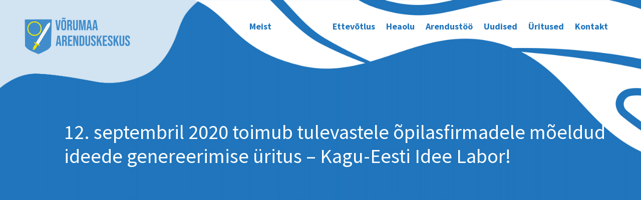

--- FILE ---
content_type: text/html; charset=utf-8
request_url: https://www.google.com/recaptcha/api2/anchor?ar=1&k=6Ld1Tb8aAAAAAH9gZAO-UkgDBckgEQ-Jz0tHxs5b&co=aHR0cHM6Ly91dXMyMi52b3J1bWFhLmVlOjQ0Mw..&hl=en&v=PoyoqOPhxBO7pBk68S4YbpHZ&size=invisible&anchor-ms=20000&execute-ms=30000&cb=9n3egaqx4onh
body_size: 48749
content:
<!DOCTYPE HTML><html dir="ltr" lang="en"><head><meta http-equiv="Content-Type" content="text/html; charset=UTF-8">
<meta http-equiv="X-UA-Compatible" content="IE=edge">
<title>reCAPTCHA</title>
<style type="text/css">
/* cyrillic-ext */
@font-face {
  font-family: 'Roboto';
  font-style: normal;
  font-weight: 400;
  font-stretch: 100%;
  src: url(//fonts.gstatic.com/s/roboto/v48/KFO7CnqEu92Fr1ME7kSn66aGLdTylUAMa3GUBHMdazTgWw.woff2) format('woff2');
  unicode-range: U+0460-052F, U+1C80-1C8A, U+20B4, U+2DE0-2DFF, U+A640-A69F, U+FE2E-FE2F;
}
/* cyrillic */
@font-face {
  font-family: 'Roboto';
  font-style: normal;
  font-weight: 400;
  font-stretch: 100%;
  src: url(//fonts.gstatic.com/s/roboto/v48/KFO7CnqEu92Fr1ME7kSn66aGLdTylUAMa3iUBHMdazTgWw.woff2) format('woff2');
  unicode-range: U+0301, U+0400-045F, U+0490-0491, U+04B0-04B1, U+2116;
}
/* greek-ext */
@font-face {
  font-family: 'Roboto';
  font-style: normal;
  font-weight: 400;
  font-stretch: 100%;
  src: url(//fonts.gstatic.com/s/roboto/v48/KFO7CnqEu92Fr1ME7kSn66aGLdTylUAMa3CUBHMdazTgWw.woff2) format('woff2');
  unicode-range: U+1F00-1FFF;
}
/* greek */
@font-face {
  font-family: 'Roboto';
  font-style: normal;
  font-weight: 400;
  font-stretch: 100%;
  src: url(//fonts.gstatic.com/s/roboto/v48/KFO7CnqEu92Fr1ME7kSn66aGLdTylUAMa3-UBHMdazTgWw.woff2) format('woff2');
  unicode-range: U+0370-0377, U+037A-037F, U+0384-038A, U+038C, U+038E-03A1, U+03A3-03FF;
}
/* math */
@font-face {
  font-family: 'Roboto';
  font-style: normal;
  font-weight: 400;
  font-stretch: 100%;
  src: url(//fonts.gstatic.com/s/roboto/v48/KFO7CnqEu92Fr1ME7kSn66aGLdTylUAMawCUBHMdazTgWw.woff2) format('woff2');
  unicode-range: U+0302-0303, U+0305, U+0307-0308, U+0310, U+0312, U+0315, U+031A, U+0326-0327, U+032C, U+032F-0330, U+0332-0333, U+0338, U+033A, U+0346, U+034D, U+0391-03A1, U+03A3-03A9, U+03B1-03C9, U+03D1, U+03D5-03D6, U+03F0-03F1, U+03F4-03F5, U+2016-2017, U+2034-2038, U+203C, U+2040, U+2043, U+2047, U+2050, U+2057, U+205F, U+2070-2071, U+2074-208E, U+2090-209C, U+20D0-20DC, U+20E1, U+20E5-20EF, U+2100-2112, U+2114-2115, U+2117-2121, U+2123-214F, U+2190, U+2192, U+2194-21AE, U+21B0-21E5, U+21F1-21F2, U+21F4-2211, U+2213-2214, U+2216-22FF, U+2308-230B, U+2310, U+2319, U+231C-2321, U+2336-237A, U+237C, U+2395, U+239B-23B7, U+23D0, U+23DC-23E1, U+2474-2475, U+25AF, U+25B3, U+25B7, U+25BD, U+25C1, U+25CA, U+25CC, U+25FB, U+266D-266F, U+27C0-27FF, U+2900-2AFF, U+2B0E-2B11, U+2B30-2B4C, U+2BFE, U+3030, U+FF5B, U+FF5D, U+1D400-1D7FF, U+1EE00-1EEFF;
}
/* symbols */
@font-face {
  font-family: 'Roboto';
  font-style: normal;
  font-weight: 400;
  font-stretch: 100%;
  src: url(//fonts.gstatic.com/s/roboto/v48/KFO7CnqEu92Fr1ME7kSn66aGLdTylUAMaxKUBHMdazTgWw.woff2) format('woff2');
  unicode-range: U+0001-000C, U+000E-001F, U+007F-009F, U+20DD-20E0, U+20E2-20E4, U+2150-218F, U+2190, U+2192, U+2194-2199, U+21AF, U+21E6-21F0, U+21F3, U+2218-2219, U+2299, U+22C4-22C6, U+2300-243F, U+2440-244A, U+2460-24FF, U+25A0-27BF, U+2800-28FF, U+2921-2922, U+2981, U+29BF, U+29EB, U+2B00-2BFF, U+4DC0-4DFF, U+FFF9-FFFB, U+10140-1018E, U+10190-1019C, U+101A0, U+101D0-101FD, U+102E0-102FB, U+10E60-10E7E, U+1D2C0-1D2D3, U+1D2E0-1D37F, U+1F000-1F0FF, U+1F100-1F1AD, U+1F1E6-1F1FF, U+1F30D-1F30F, U+1F315, U+1F31C, U+1F31E, U+1F320-1F32C, U+1F336, U+1F378, U+1F37D, U+1F382, U+1F393-1F39F, U+1F3A7-1F3A8, U+1F3AC-1F3AF, U+1F3C2, U+1F3C4-1F3C6, U+1F3CA-1F3CE, U+1F3D4-1F3E0, U+1F3ED, U+1F3F1-1F3F3, U+1F3F5-1F3F7, U+1F408, U+1F415, U+1F41F, U+1F426, U+1F43F, U+1F441-1F442, U+1F444, U+1F446-1F449, U+1F44C-1F44E, U+1F453, U+1F46A, U+1F47D, U+1F4A3, U+1F4B0, U+1F4B3, U+1F4B9, U+1F4BB, U+1F4BF, U+1F4C8-1F4CB, U+1F4D6, U+1F4DA, U+1F4DF, U+1F4E3-1F4E6, U+1F4EA-1F4ED, U+1F4F7, U+1F4F9-1F4FB, U+1F4FD-1F4FE, U+1F503, U+1F507-1F50B, U+1F50D, U+1F512-1F513, U+1F53E-1F54A, U+1F54F-1F5FA, U+1F610, U+1F650-1F67F, U+1F687, U+1F68D, U+1F691, U+1F694, U+1F698, U+1F6AD, U+1F6B2, U+1F6B9-1F6BA, U+1F6BC, U+1F6C6-1F6CF, U+1F6D3-1F6D7, U+1F6E0-1F6EA, U+1F6F0-1F6F3, U+1F6F7-1F6FC, U+1F700-1F7FF, U+1F800-1F80B, U+1F810-1F847, U+1F850-1F859, U+1F860-1F887, U+1F890-1F8AD, U+1F8B0-1F8BB, U+1F8C0-1F8C1, U+1F900-1F90B, U+1F93B, U+1F946, U+1F984, U+1F996, U+1F9E9, U+1FA00-1FA6F, U+1FA70-1FA7C, U+1FA80-1FA89, U+1FA8F-1FAC6, U+1FACE-1FADC, U+1FADF-1FAE9, U+1FAF0-1FAF8, U+1FB00-1FBFF;
}
/* vietnamese */
@font-face {
  font-family: 'Roboto';
  font-style: normal;
  font-weight: 400;
  font-stretch: 100%;
  src: url(//fonts.gstatic.com/s/roboto/v48/KFO7CnqEu92Fr1ME7kSn66aGLdTylUAMa3OUBHMdazTgWw.woff2) format('woff2');
  unicode-range: U+0102-0103, U+0110-0111, U+0128-0129, U+0168-0169, U+01A0-01A1, U+01AF-01B0, U+0300-0301, U+0303-0304, U+0308-0309, U+0323, U+0329, U+1EA0-1EF9, U+20AB;
}
/* latin-ext */
@font-face {
  font-family: 'Roboto';
  font-style: normal;
  font-weight: 400;
  font-stretch: 100%;
  src: url(//fonts.gstatic.com/s/roboto/v48/KFO7CnqEu92Fr1ME7kSn66aGLdTylUAMa3KUBHMdazTgWw.woff2) format('woff2');
  unicode-range: U+0100-02BA, U+02BD-02C5, U+02C7-02CC, U+02CE-02D7, U+02DD-02FF, U+0304, U+0308, U+0329, U+1D00-1DBF, U+1E00-1E9F, U+1EF2-1EFF, U+2020, U+20A0-20AB, U+20AD-20C0, U+2113, U+2C60-2C7F, U+A720-A7FF;
}
/* latin */
@font-face {
  font-family: 'Roboto';
  font-style: normal;
  font-weight: 400;
  font-stretch: 100%;
  src: url(//fonts.gstatic.com/s/roboto/v48/KFO7CnqEu92Fr1ME7kSn66aGLdTylUAMa3yUBHMdazQ.woff2) format('woff2');
  unicode-range: U+0000-00FF, U+0131, U+0152-0153, U+02BB-02BC, U+02C6, U+02DA, U+02DC, U+0304, U+0308, U+0329, U+2000-206F, U+20AC, U+2122, U+2191, U+2193, U+2212, U+2215, U+FEFF, U+FFFD;
}
/* cyrillic-ext */
@font-face {
  font-family: 'Roboto';
  font-style: normal;
  font-weight: 500;
  font-stretch: 100%;
  src: url(//fonts.gstatic.com/s/roboto/v48/KFO7CnqEu92Fr1ME7kSn66aGLdTylUAMa3GUBHMdazTgWw.woff2) format('woff2');
  unicode-range: U+0460-052F, U+1C80-1C8A, U+20B4, U+2DE0-2DFF, U+A640-A69F, U+FE2E-FE2F;
}
/* cyrillic */
@font-face {
  font-family: 'Roboto';
  font-style: normal;
  font-weight: 500;
  font-stretch: 100%;
  src: url(//fonts.gstatic.com/s/roboto/v48/KFO7CnqEu92Fr1ME7kSn66aGLdTylUAMa3iUBHMdazTgWw.woff2) format('woff2');
  unicode-range: U+0301, U+0400-045F, U+0490-0491, U+04B0-04B1, U+2116;
}
/* greek-ext */
@font-face {
  font-family: 'Roboto';
  font-style: normal;
  font-weight: 500;
  font-stretch: 100%;
  src: url(//fonts.gstatic.com/s/roboto/v48/KFO7CnqEu92Fr1ME7kSn66aGLdTylUAMa3CUBHMdazTgWw.woff2) format('woff2');
  unicode-range: U+1F00-1FFF;
}
/* greek */
@font-face {
  font-family: 'Roboto';
  font-style: normal;
  font-weight: 500;
  font-stretch: 100%;
  src: url(//fonts.gstatic.com/s/roboto/v48/KFO7CnqEu92Fr1ME7kSn66aGLdTylUAMa3-UBHMdazTgWw.woff2) format('woff2');
  unicode-range: U+0370-0377, U+037A-037F, U+0384-038A, U+038C, U+038E-03A1, U+03A3-03FF;
}
/* math */
@font-face {
  font-family: 'Roboto';
  font-style: normal;
  font-weight: 500;
  font-stretch: 100%;
  src: url(//fonts.gstatic.com/s/roboto/v48/KFO7CnqEu92Fr1ME7kSn66aGLdTylUAMawCUBHMdazTgWw.woff2) format('woff2');
  unicode-range: U+0302-0303, U+0305, U+0307-0308, U+0310, U+0312, U+0315, U+031A, U+0326-0327, U+032C, U+032F-0330, U+0332-0333, U+0338, U+033A, U+0346, U+034D, U+0391-03A1, U+03A3-03A9, U+03B1-03C9, U+03D1, U+03D5-03D6, U+03F0-03F1, U+03F4-03F5, U+2016-2017, U+2034-2038, U+203C, U+2040, U+2043, U+2047, U+2050, U+2057, U+205F, U+2070-2071, U+2074-208E, U+2090-209C, U+20D0-20DC, U+20E1, U+20E5-20EF, U+2100-2112, U+2114-2115, U+2117-2121, U+2123-214F, U+2190, U+2192, U+2194-21AE, U+21B0-21E5, U+21F1-21F2, U+21F4-2211, U+2213-2214, U+2216-22FF, U+2308-230B, U+2310, U+2319, U+231C-2321, U+2336-237A, U+237C, U+2395, U+239B-23B7, U+23D0, U+23DC-23E1, U+2474-2475, U+25AF, U+25B3, U+25B7, U+25BD, U+25C1, U+25CA, U+25CC, U+25FB, U+266D-266F, U+27C0-27FF, U+2900-2AFF, U+2B0E-2B11, U+2B30-2B4C, U+2BFE, U+3030, U+FF5B, U+FF5D, U+1D400-1D7FF, U+1EE00-1EEFF;
}
/* symbols */
@font-face {
  font-family: 'Roboto';
  font-style: normal;
  font-weight: 500;
  font-stretch: 100%;
  src: url(//fonts.gstatic.com/s/roboto/v48/KFO7CnqEu92Fr1ME7kSn66aGLdTylUAMaxKUBHMdazTgWw.woff2) format('woff2');
  unicode-range: U+0001-000C, U+000E-001F, U+007F-009F, U+20DD-20E0, U+20E2-20E4, U+2150-218F, U+2190, U+2192, U+2194-2199, U+21AF, U+21E6-21F0, U+21F3, U+2218-2219, U+2299, U+22C4-22C6, U+2300-243F, U+2440-244A, U+2460-24FF, U+25A0-27BF, U+2800-28FF, U+2921-2922, U+2981, U+29BF, U+29EB, U+2B00-2BFF, U+4DC0-4DFF, U+FFF9-FFFB, U+10140-1018E, U+10190-1019C, U+101A0, U+101D0-101FD, U+102E0-102FB, U+10E60-10E7E, U+1D2C0-1D2D3, U+1D2E0-1D37F, U+1F000-1F0FF, U+1F100-1F1AD, U+1F1E6-1F1FF, U+1F30D-1F30F, U+1F315, U+1F31C, U+1F31E, U+1F320-1F32C, U+1F336, U+1F378, U+1F37D, U+1F382, U+1F393-1F39F, U+1F3A7-1F3A8, U+1F3AC-1F3AF, U+1F3C2, U+1F3C4-1F3C6, U+1F3CA-1F3CE, U+1F3D4-1F3E0, U+1F3ED, U+1F3F1-1F3F3, U+1F3F5-1F3F7, U+1F408, U+1F415, U+1F41F, U+1F426, U+1F43F, U+1F441-1F442, U+1F444, U+1F446-1F449, U+1F44C-1F44E, U+1F453, U+1F46A, U+1F47D, U+1F4A3, U+1F4B0, U+1F4B3, U+1F4B9, U+1F4BB, U+1F4BF, U+1F4C8-1F4CB, U+1F4D6, U+1F4DA, U+1F4DF, U+1F4E3-1F4E6, U+1F4EA-1F4ED, U+1F4F7, U+1F4F9-1F4FB, U+1F4FD-1F4FE, U+1F503, U+1F507-1F50B, U+1F50D, U+1F512-1F513, U+1F53E-1F54A, U+1F54F-1F5FA, U+1F610, U+1F650-1F67F, U+1F687, U+1F68D, U+1F691, U+1F694, U+1F698, U+1F6AD, U+1F6B2, U+1F6B9-1F6BA, U+1F6BC, U+1F6C6-1F6CF, U+1F6D3-1F6D7, U+1F6E0-1F6EA, U+1F6F0-1F6F3, U+1F6F7-1F6FC, U+1F700-1F7FF, U+1F800-1F80B, U+1F810-1F847, U+1F850-1F859, U+1F860-1F887, U+1F890-1F8AD, U+1F8B0-1F8BB, U+1F8C0-1F8C1, U+1F900-1F90B, U+1F93B, U+1F946, U+1F984, U+1F996, U+1F9E9, U+1FA00-1FA6F, U+1FA70-1FA7C, U+1FA80-1FA89, U+1FA8F-1FAC6, U+1FACE-1FADC, U+1FADF-1FAE9, U+1FAF0-1FAF8, U+1FB00-1FBFF;
}
/* vietnamese */
@font-face {
  font-family: 'Roboto';
  font-style: normal;
  font-weight: 500;
  font-stretch: 100%;
  src: url(//fonts.gstatic.com/s/roboto/v48/KFO7CnqEu92Fr1ME7kSn66aGLdTylUAMa3OUBHMdazTgWw.woff2) format('woff2');
  unicode-range: U+0102-0103, U+0110-0111, U+0128-0129, U+0168-0169, U+01A0-01A1, U+01AF-01B0, U+0300-0301, U+0303-0304, U+0308-0309, U+0323, U+0329, U+1EA0-1EF9, U+20AB;
}
/* latin-ext */
@font-face {
  font-family: 'Roboto';
  font-style: normal;
  font-weight: 500;
  font-stretch: 100%;
  src: url(//fonts.gstatic.com/s/roboto/v48/KFO7CnqEu92Fr1ME7kSn66aGLdTylUAMa3KUBHMdazTgWw.woff2) format('woff2');
  unicode-range: U+0100-02BA, U+02BD-02C5, U+02C7-02CC, U+02CE-02D7, U+02DD-02FF, U+0304, U+0308, U+0329, U+1D00-1DBF, U+1E00-1E9F, U+1EF2-1EFF, U+2020, U+20A0-20AB, U+20AD-20C0, U+2113, U+2C60-2C7F, U+A720-A7FF;
}
/* latin */
@font-face {
  font-family: 'Roboto';
  font-style: normal;
  font-weight: 500;
  font-stretch: 100%;
  src: url(//fonts.gstatic.com/s/roboto/v48/KFO7CnqEu92Fr1ME7kSn66aGLdTylUAMa3yUBHMdazQ.woff2) format('woff2');
  unicode-range: U+0000-00FF, U+0131, U+0152-0153, U+02BB-02BC, U+02C6, U+02DA, U+02DC, U+0304, U+0308, U+0329, U+2000-206F, U+20AC, U+2122, U+2191, U+2193, U+2212, U+2215, U+FEFF, U+FFFD;
}
/* cyrillic-ext */
@font-face {
  font-family: 'Roboto';
  font-style: normal;
  font-weight: 900;
  font-stretch: 100%;
  src: url(//fonts.gstatic.com/s/roboto/v48/KFO7CnqEu92Fr1ME7kSn66aGLdTylUAMa3GUBHMdazTgWw.woff2) format('woff2');
  unicode-range: U+0460-052F, U+1C80-1C8A, U+20B4, U+2DE0-2DFF, U+A640-A69F, U+FE2E-FE2F;
}
/* cyrillic */
@font-face {
  font-family: 'Roboto';
  font-style: normal;
  font-weight: 900;
  font-stretch: 100%;
  src: url(//fonts.gstatic.com/s/roboto/v48/KFO7CnqEu92Fr1ME7kSn66aGLdTylUAMa3iUBHMdazTgWw.woff2) format('woff2');
  unicode-range: U+0301, U+0400-045F, U+0490-0491, U+04B0-04B1, U+2116;
}
/* greek-ext */
@font-face {
  font-family: 'Roboto';
  font-style: normal;
  font-weight: 900;
  font-stretch: 100%;
  src: url(//fonts.gstatic.com/s/roboto/v48/KFO7CnqEu92Fr1ME7kSn66aGLdTylUAMa3CUBHMdazTgWw.woff2) format('woff2');
  unicode-range: U+1F00-1FFF;
}
/* greek */
@font-face {
  font-family: 'Roboto';
  font-style: normal;
  font-weight: 900;
  font-stretch: 100%;
  src: url(//fonts.gstatic.com/s/roboto/v48/KFO7CnqEu92Fr1ME7kSn66aGLdTylUAMa3-UBHMdazTgWw.woff2) format('woff2');
  unicode-range: U+0370-0377, U+037A-037F, U+0384-038A, U+038C, U+038E-03A1, U+03A3-03FF;
}
/* math */
@font-face {
  font-family: 'Roboto';
  font-style: normal;
  font-weight: 900;
  font-stretch: 100%;
  src: url(//fonts.gstatic.com/s/roboto/v48/KFO7CnqEu92Fr1ME7kSn66aGLdTylUAMawCUBHMdazTgWw.woff2) format('woff2');
  unicode-range: U+0302-0303, U+0305, U+0307-0308, U+0310, U+0312, U+0315, U+031A, U+0326-0327, U+032C, U+032F-0330, U+0332-0333, U+0338, U+033A, U+0346, U+034D, U+0391-03A1, U+03A3-03A9, U+03B1-03C9, U+03D1, U+03D5-03D6, U+03F0-03F1, U+03F4-03F5, U+2016-2017, U+2034-2038, U+203C, U+2040, U+2043, U+2047, U+2050, U+2057, U+205F, U+2070-2071, U+2074-208E, U+2090-209C, U+20D0-20DC, U+20E1, U+20E5-20EF, U+2100-2112, U+2114-2115, U+2117-2121, U+2123-214F, U+2190, U+2192, U+2194-21AE, U+21B0-21E5, U+21F1-21F2, U+21F4-2211, U+2213-2214, U+2216-22FF, U+2308-230B, U+2310, U+2319, U+231C-2321, U+2336-237A, U+237C, U+2395, U+239B-23B7, U+23D0, U+23DC-23E1, U+2474-2475, U+25AF, U+25B3, U+25B7, U+25BD, U+25C1, U+25CA, U+25CC, U+25FB, U+266D-266F, U+27C0-27FF, U+2900-2AFF, U+2B0E-2B11, U+2B30-2B4C, U+2BFE, U+3030, U+FF5B, U+FF5D, U+1D400-1D7FF, U+1EE00-1EEFF;
}
/* symbols */
@font-face {
  font-family: 'Roboto';
  font-style: normal;
  font-weight: 900;
  font-stretch: 100%;
  src: url(//fonts.gstatic.com/s/roboto/v48/KFO7CnqEu92Fr1ME7kSn66aGLdTylUAMaxKUBHMdazTgWw.woff2) format('woff2');
  unicode-range: U+0001-000C, U+000E-001F, U+007F-009F, U+20DD-20E0, U+20E2-20E4, U+2150-218F, U+2190, U+2192, U+2194-2199, U+21AF, U+21E6-21F0, U+21F3, U+2218-2219, U+2299, U+22C4-22C6, U+2300-243F, U+2440-244A, U+2460-24FF, U+25A0-27BF, U+2800-28FF, U+2921-2922, U+2981, U+29BF, U+29EB, U+2B00-2BFF, U+4DC0-4DFF, U+FFF9-FFFB, U+10140-1018E, U+10190-1019C, U+101A0, U+101D0-101FD, U+102E0-102FB, U+10E60-10E7E, U+1D2C0-1D2D3, U+1D2E0-1D37F, U+1F000-1F0FF, U+1F100-1F1AD, U+1F1E6-1F1FF, U+1F30D-1F30F, U+1F315, U+1F31C, U+1F31E, U+1F320-1F32C, U+1F336, U+1F378, U+1F37D, U+1F382, U+1F393-1F39F, U+1F3A7-1F3A8, U+1F3AC-1F3AF, U+1F3C2, U+1F3C4-1F3C6, U+1F3CA-1F3CE, U+1F3D4-1F3E0, U+1F3ED, U+1F3F1-1F3F3, U+1F3F5-1F3F7, U+1F408, U+1F415, U+1F41F, U+1F426, U+1F43F, U+1F441-1F442, U+1F444, U+1F446-1F449, U+1F44C-1F44E, U+1F453, U+1F46A, U+1F47D, U+1F4A3, U+1F4B0, U+1F4B3, U+1F4B9, U+1F4BB, U+1F4BF, U+1F4C8-1F4CB, U+1F4D6, U+1F4DA, U+1F4DF, U+1F4E3-1F4E6, U+1F4EA-1F4ED, U+1F4F7, U+1F4F9-1F4FB, U+1F4FD-1F4FE, U+1F503, U+1F507-1F50B, U+1F50D, U+1F512-1F513, U+1F53E-1F54A, U+1F54F-1F5FA, U+1F610, U+1F650-1F67F, U+1F687, U+1F68D, U+1F691, U+1F694, U+1F698, U+1F6AD, U+1F6B2, U+1F6B9-1F6BA, U+1F6BC, U+1F6C6-1F6CF, U+1F6D3-1F6D7, U+1F6E0-1F6EA, U+1F6F0-1F6F3, U+1F6F7-1F6FC, U+1F700-1F7FF, U+1F800-1F80B, U+1F810-1F847, U+1F850-1F859, U+1F860-1F887, U+1F890-1F8AD, U+1F8B0-1F8BB, U+1F8C0-1F8C1, U+1F900-1F90B, U+1F93B, U+1F946, U+1F984, U+1F996, U+1F9E9, U+1FA00-1FA6F, U+1FA70-1FA7C, U+1FA80-1FA89, U+1FA8F-1FAC6, U+1FACE-1FADC, U+1FADF-1FAE9, U+1FAF0-1FAF8, U+1FB00-1FBFF;
}
/* vietnamese */
@font-face {
  font-family: 'Roboto';
  font-style: normal;
  font-weight: 900;
  font-stretch: 100%;
  src: url(//fonts.gstatic.com/s/roboto/v48/KFO7CnqEu92Fr1ME7kSn66aGLdTylUAMa3OUBHMdazTgWw.woff2) format('woff2');
  unicode-range: U+0102-0103, U+0110-0111, U+0128-0129, U+0168-0169, U+01A0-01A1, U+01AF-01B0, U+0300-0301, U+0303-0304, U+0308-0309, U+0323, U+0329, U+1EA0-1EF9, U+20AB;
}
/* latin-ext */
@font-face {
  font-family: 'Roboto';
  font-style: normal;
  font-weight: 900;
  font-stretch: 100%;
  src: url(//fonts.gstatic.com/s/roboto/v48/KFO7CnqEu92Fr1ME7kSn66aGLdTylUAMa3KUBHMdazTgWw.woff2) format('woff2');
  unicode-range: U+0100-02BA, U+02BD-02C5, U+02C7-02CC, U+02CE-02D7, U+02DD-02FF, U+0304, U+0308, U+0329, U+1D00-1DBF, U+1E00-1E9F, U+1EF2-1EFF, U+2020, U+20A0-20AB, U+20AD-20C0, U+2113, U+2C60-2C7F, U+A720-A7FF;
}
/* latin */
@font-face {
  font-family: 'Roboto';
  font-style: normal;
  font-weight: 900;
  font-stretch: 100%;
  src: url(//fonts.gstatic.com/s/roboto/v48/KFO7CnqEu92Fr1ME7kSn66aGLdTylUAMa3yUBHMdazQ.woff2) format('woff2');
  unicode-range: U+0000-00FF, U+0131, U+0152-0153, U+02BB-02BC, U+02C6, U+02DA, U+02DC, U+0304, U+0308, U+0329, U+2000-206F, U+20AC, U+2122, U+2191, U+2193, U+2212, U+2215, U+FEFF, U+FFFD;
}

</style>
<link rel="stylesheet" type="text/css" href="https://www.gstatic.com/recaptcha/releases/PoyoqOPhxBO7pBk68S4YbpHZ/styles__ltr.css">
<script nonce="-SV5POxhj8gzXycl6BhyKQ" type="text/javascript">window['__recaptcha_api'] = 'https://www.google.com/recaptcha/api2/';</script>
<script type="text/javascript" src="https://www.gstatic.com/recaptcha/releases/PoyoqOPhxBO7pBk68S4YbpHZ/recaptcha__en.js" nonce="-SV5POxhj8gzXycl6BhyKQ">
      
    </script></head>
<body><div id="rc-anchor-alert" class="rc-anchor-alert"></div>
<input type="hidden" id="recaptcha-token" value="[base64]">
<script type="text/javascript" nonce="-SV5POxhj8gzXycl6BhyKQ">
      recaptcha.anchor.Main.init("[\x22ainput\x22,[\x22bgdata\x22,\x22\x22,\[base64]/[base64]/[base64]/[base64]/[base64]/[base64]/[base64]/[base64]/[base64]/[base64]\\u003d\x22,\[base64]\\u003d\\u003d\x22,\x22wrHDmUQ0w48UBMK5TF4KH8OUw5Q0wrlYfg9AIcOhw487esKzYsKBW8OMeC3CnMOjw7F0w4zDgMOBw6HDo8OOVC7DqcKnNsOwFcKBHXPDvSPDrMOsw5fCo8Orw4tRworDpMOTw5vCrMO/Ul5CCcK7wrJgw5XCj1hAZmnDjHcXRMOaw5bDqMOWw5onRMKQN8OmcMKWw5rCsBhADMOmw5XDvH3Dt8OTTh4uwr3DoTI/A8OiRGrCr8Kzw487wpJFwqLDvAFDw6HDhcO3w7TDgWhywp/DrcOlGGhiwr3CoMKacMKKwpBZTV5nw5EUwq7Di3sOwpnCmiNTUCLDuwvCvTvDj8K2FsOswpcRdzjChRHDmB/CiCDDp0U2wpZhwr5Fw5PCjj7DmjTCjcOkb07CtmvDucKVIcKcNj5UC27Do00uwoXChsK6w7rCnsOowqrDtTfCiGzDkn7DthPDksKAVsK2woomwoxNaW9Pwq7Clm9nw4wyCldiw5JhNsKLDATCrVBQwq0idMKhJ8KcwoABw6/[base64]/CjMKjbcKJDmvDpwHCs8KHaMKTAsOFU8OWwo4Gw7/Dn1F+w485SMO0w7vDr8OseDcGw5DCisOuYsKOfXspwodiTMO6wol8DcKXLMOIwo8Bw7rCpHU1PcK7NcKOKkvDssOCRcOYw6/ClhAfE0taDHo4HgMOw47DiylEUsOXw4XDscOYw5PDosOzZcO8wo/DpMOWw4DDvQFaacO3WQbDlcOfw6U0w7zDtMOVFMKYaT3DnRHClkhHw73Ch8KXw75VO1YkIsONEELCqcOywpjDuGRnQMOiUCzDv2Nbw6/Cp8KwcRDDglpFw4LCtC/ChCRqM1HChiw9Bw8GI8KUw6XDpDfDi8KeaXQYwqpZwprCp0UlNMKdNjzDqjUVw5fCmkkUZMOYw4HCkShnbjvCvcKmSDkuVhnCsFtAwrlbw5o0YlVLw6A5LMOPY8K/Nw0mEFVww5zDosKlcVLDuCg8czTCrV5yX8KsA8Kzw5BkbHB2w4AMw4HCnTLCp8K5wrB0Tk3DnMKMd1rCnQ0Zw7FoHDV4FipkwoTDm8OVw5vChMKKw6rDhEvChFJvIcOkwpNLccKPPnvClXt9wr3CjMKPwovDu8OOw6zDgCbCrx/DucOkwqE3wqzCqcOlTGpyRMKew47DgXLDiTbCrQ7Cr8K4MhJeFE4AXEN6w7wRw4howpjDnMKawqFSw7HDqWrCin/DmRgaKcKfOiV7XsKmA8K1wqDDlsK9eWV0w4PDqcKtwoJLw5HDo8KOXmbDlsOcMxzDjiMwwpE9csKbKmNqw4AMwq8fwr7DqTnCrjBzwqbDssKqw7hVcMO+wr/DoMKFwrbCpFHChhxXbgvCvsO8SC8Owpdjwo5kw7HDryFMO8KKe0IzTHHChcKzwpfDnGV+wqE/DkIOATRZw7B6Mxgmw51Hw7A6Vz9gwrDCjMKqw7LCrcKxwrNHLsKzwrvChMKRGxzDt3LCgcKaRMKQUcOzw4TDoMKKYSV8Ql/Cj2Q8GcORacOEUFYRZF0mwoJawp3CpcKXTx03N8K1wqTDnMO0M8OwwqfCncKdLF/DvnFMw748KWhAw61cw5LCuMKrJcKpUh1xW8KCw4teXG9hbVTCnsOtw6cow6LDthjDnwkQWHh9wolCwozDgsO1wqw9wqfCmjjCjMO/A8OLw7rDpsOCRQ/[base64]/c8O2Fj1Pw6liw4HDhHfDm8OCwrNswrA3AnhOw4nCucOvwqXDvcKqwofDlMOUwrYYwrdLI8KIQcOKw7XCgsKUw7rDmsKRw5cDw6XCngxQYnc0UMOyw6Iow47CqnTDiQXDo8O+wo/DqAzCv8OAwqpVw4jDsDfDtiE/[base64]/CgsK/w4InNcOEP8ONDsO0fS1aZcOrw4vCq1UKXcOtfl0PdCXCp2nDs8KENntBw7LDikJWwoR3ECPDtQp6wrfDiCTCiXoVSGJww57Cl09eQMOcwoEmwr/[base64]/wo4nw5bChsKQP1jDj8KFQDLCocKUeinCpyvCk8O4VBLCiRXDqMKiw6YqHsOHTsKnL8KAPjbDl8O8csONLMOARsK/wp7Dq8KtdARZw73CvcO8B3DCkMOOOsKeA8O+w6tvwq89LMKUw6fCt8KzZsOTO3DChnnCvsKwwq4mwosBw5x1w5rDq23DoUTDnmTCkjbCn8O2VcOswo/CksOEwpvDm8Onw4jDm28OC8OmZy/DtwMyw5PChF5Ww7dMYFXCtTvCsXbCu8OhQcOYLcOmDsO9TTR9Gn8bwrl/NsKzw43CpGAAw58Yw6rDsMOKeMKzw7R8w53DvUrCtBITMQDDp1bClQoXw49Iw5BVRHvCiMOcw7zCrsKYw5kEw7HDusOTwrpNwrcaVMKgKcO7EcKwZcOow7/ChMOIw4rDhcKxL10xDAdnwrbCs8KoVgjCqRM4EMKlH8ORw4TCgcK2MMOEXMK7wqjDvsOPwovDlMOHAx1Jw4BuwpEcKsO0D8O4bsOmw51IKMKdME/CvnHDnsKswq0kbELDoBzDusKWMcOUacOSKMOKw51YKMKjZxwAZRDCt3zDpsKnwrR4LkHCnWU2W3lGW09CCMOGwoTCmcOPfMORTmItGWHCkcONMcKsG8OGwoFaasOqwqY+EMKOwpRrKg0va20qfj8hdsOQblHCvWLDsikQw6hPw4PCvMO/[base64]/Cr8OYw6VwJCrCgMKcYsKIw4TCqH0zwrPCiMOxw5o4BMOuwoxMcsKGCCjCpsOlOw/DgUDCnA3DkiXDjMOSw4sGwpHDn1NpFgFew6jDmxLChAx3ER4cAMOiCcKwSVLDvMOEIE8tZ3vDvFDDkMObw4gAwrzDuMOiwr0lw4EXw6vDixvDjcKCSgXCpV7CsGEhw4rDj8KWw4RiVcK4w6/Ch11hw4DCicKLwpMvw77CsCFBb8OVSwTDhsKTJsO7w744w7wfNVXDgsOZAxPCr29IwpUsY8OHwqHDoQ3CqcK0w552w4XDqxYWwqckw73Dm0vDhUDDjcKyw6/Dt2XDkcO0w5rCgcOsw50Cw6PDm1Bqf0FZw7sWecKuPMKYPMOQw6JKXjDDuifDtA3DqsKEK0DDssKlwqfCtSgHw6LCsMK1CyvCh1pXQ8KWVjDDnVNKDlVed8OcIERmT0vDiGrDrWLDl8K2w5fDuMOTTcOGZ1XDrMKyZ0ZdF8KZw5h/ORrDrlhnDMK+w4nCucOhZ8KKw57ConrDssOLw54Vwq/DiRPDlMORw6BZwqwpwqfDj8KwWcKsw41/w63DtHPDqkxqw6HCgDPCgAzCvcOZEsKqMcOWFnE5wqkIwo91wpzDmApQNiUdwrQvCMK8OlgoworCl0IiMBnCs8OobcObwrNvw7bChsO3V8OEw5bDr8K2XBLCicOTccK3w6LDin0RwogOw5/[base64]/[base64]/CicKAw7XCgmQaIcK9wo4xwph0w7nDj8Obw78fQsK2Bjsrw4ZFw4vCk8O5YDY/[base64]/CusOrwp8JHGvDqMOrFlbClHJTwohKw7LCvcKNVcKKw4Itwo/ChEJzIcO8w7vDp2PDrBnDoMKew7BCwrduM1p/wrzDj8KUw7jCrTpew5nDocKzwosfXW9HwpvDjTbCvCtGw5/DtD/Ckmhfw6vCniHCr0Mcw7XCog7DncO+AMOtX8KewovDgRfCpsO7O8OOSlxkwpjDnD/Ci8KNwp7DuMKDPsOLw5DDniYYMcOGwprCp8K7QMKKw7zCi8OjQsKXwol/wqVJTQ4ee8O7R8Kuw59bw547woJKH2lTCG3Dg1rDlcKJwo8vw4UmwqzDgl9zDHvDllwCGcOuPFdMdMKAO8KWwonCusOyw6fDuVIkcMO/wqXDg8OJbSXCiTYWwoDDk8OaO8ORJgobw77DoT0aejEZw5oEwrcsMsOQLsKuODrDsMOGXFnDjcOLLk3Dh8OsNhVNFBUBfcKAwrwBFFFWwqR6Bi7CiU0zDj9BT1EwYTTDh8O1wqDCmMONUsO+CkHCkxfDusKjV8KQw6/[base64]/DohrCvxsIVcOww4ZUHk0vwqTCnMKRAiXDlS8KZTUWE8K5RMK1w7jDg8Opw7pDOcOmwofCkcOfwqgRdGY/fMOow6lve8OxHhnCoQDCsVsRKsOaw5DCng08fUZbwrzCgQNTwqjDjHxuYHMkccOrYwIGw6PCq1HDkcKpV8KIwoDClEVxw7t4I0Z0YznCpMO+wowGwrHDicOnM0Vwc8KdaV3CmnLDucOWeR8NS0/[base64]/[base64]/Dg8Kyw5DDv8K+CSTCl3rDnsOUwrkfwqjDpcO8wpMVw5hrUCTDohrClEnCpsKLIcKVw6d0bzjDm8KawoZXKwTDrcKZw6TDgz/[base64]/CrX89DHzCo8KBwpLClsOmwp/[base64]/dMOkAMOewqcycXRfwrAgw5drLDo8GRLDmH1WNMKDVVEGREI5w4trBcKUw6bCvcOCMgUow7hIKMKJG8OHw6E/VwLDg00JV8KNVgvDhcOTEMKUwq5YAMKqw43CmR0Uw6ofw6xCMcKXGyPDmcOMHcKkw6LDuMOWwrhnYnnCqA7DlR86w4E+w4LCiMO/fhjCosK0E0fCh8KBQsK9VCPCtiVcw45Xwp7CnT0IOcKGKRUMw4MGLsKkwrLDlWvCvGnDngbCvMOswrnDjMOCW8O6V2MOw5lRaEY4f8ObQEXDv8KoCcK0w6sEGT/DmwkkWHzCgcKNw7QFScKSVnJyw6wuwpIkwoVAw4fCvHTClsKFIRgeaMOZesOzWsKrWkhawrrChx0Ww6siG1fCu8Ovw6ZkVxoswoQiwq/[base64]/[base64]/CjsO+w4gHNyzDqcORcwNWAMKHw4s9w7IoAVVhwooZwp51VTXDiyE0EMKqF8OZfcKEwo8Zw7MQwrPDon0yZG/Dtn8/wrV2AQgOKsKdw4LDtDAbTgbCvUvCmMOcYMOxw7bCgsKiEj0rDipTcAnDqjHCs1vDgwgjw4xWw6Z3wqwZdj8pZcKfZBl2w4RkCCLCqcKrDHTCjsOrTsK7RsOywr7CmMK6w4Mbw6NtwrlpbMKzVsOmw6jDosO/w6EgC8Kvwq9FwrfCusKzYsOowqQRwr0udm10HzoHwoXDscK0U8Khw5Inw5bDucKtLMOmw7/CijHCuSzDojsiwqkCcsO0wqDDg8OTwpjDlEPDmns6J8KUICtmw4bCsMKpPcKYwptuw5pEw5LDnCfDucKCGMKJeQVswoZtwphVSWFBwpAkw5XDgRFww5kFIMO2w4bCkMOiwphhOsOrRwQSwpk7SsKNw6/Cll7Cqz8JIFpcwqo6w6jDvMKbw6DCtMOPw6bDvcOQY8OJwofCo0Q4DcOPasO7wpQvw4PDnMKRIU3Dq8O0azvCisO5C8OmE3xPw7vDlSvDgmzDt8KSw53Dr8K9VFxxO8Otw71GfkJjwp7DtjEOP8Kyw6nClsKUN3PDpTxPTz/[base64]/[base64]/DqXUxwpHDo8KnTnQYw5rCoVbDvjFQwrVpwq/Ds2p8EyXCuhLCog1sdkHDqxTDgH/[base64]/[base64]/ClDDDvHPCvsK9ZSbDh03Dqy4VeT3Cl8KoamxEw7TDvVHDjBLDuktvw73DvcOywpTDtDNRw5ArRcOoKMOuw57Ch8OKZ8KnTMOswqzDqsK+I8OSIcOJNcOVwoXCmsOJw4ANwo7DsiI9w7tQw6AUw7t6wrDDqz7DnzXDicOnwo/CmF81wq/[base64]/[base64]/Dn8K5w7Ezw5k/[base64]/Dq8KiTsKLEFfCpSdxw6HCsMKFwrfCncK1CxDDgVI/wprDtMKCw69SI2PCkgl3w7VkwqrCqns/PsOaHSrDtsKXwqQjdAtDVsKewohPw7vDlMOVw6gDwqnCmnc9w5knBsOldsKvwrcRw6fCgMKKwprDiDJhNAPDvUtFMcOLwqrDqGQ+GsOUF8K0wqvCkmtBLhrDgMK6DQ7ChSJjBcOew5TCgcK8Qk3DhU3Cn8K/[base64]/DqjvCg2MjfnUhVcOSw5E5HcOmw47CocKqw6djSwMZwrXDpFjCuMKoRwZiXErDpwfDryMPWX5Ow6DDpzJWUcKMZsKNeUfCt8OowqnCvQ/DqMKZUHbCm8Kxw79Jw7EVURZSSSLDqcO7DMKCT0x7K8OXwrhiwqvDvi7DoVkYwpHCp8OzD8OHCGDDuBFpw5dywrrDhcOLfFXCoV1XVcOewrPDsMKAHsO4w6XClgrCsBomDMKBdQQuVsKqSMOnw40Jw5MFwqXCsMKfw6DCoko6w63CtnJbF8O/wqQ0UMK6ZERwc8KTw6bClMK2w6nCtCHChsKSw5fCpAPCunbDhifDvcKMPXPCvDrCsA/DkBc8woN6wos1wqXDqBJEwq3CnVEMwqnDowrDkGzCuDTCp8K+wp0Xw7XDjMKoFAnCuULDngMYKVvDv8OBwprClcOSPMOSw5wXwpbCmj4Ew7nCmGFBJsKqwp/Ch8KoNMKXwocswqTDmMO6WMK3wpjCjhXCscOyEXlCCyQ3w6LCiwDCgMKew6Nyw4/[base64]/ChH0BD8KBwoJXw7TDhUpbU8O5VMKNGcKYw7LCq8O3fTxRdlnChHxvFsOCWFDCiTs7wo/DqcOYesKOw7PDs1vCg8K5wrNEwpRKY8K3w5fDrcOtw5VUw63DncKewoLDng7CiQXCjHPCjcK1w5bDlz/Cp8KtwovDjMKyAUoEw4RVw7xPQ8O1RSvDgcKLVCvDiMOpCUjCuwvDu8O1KMK/[base64]/DqQ/[base64]/wpUyWcKvw6kVGg5Fw7seDcOHAsO7w6oIPcK5Mzovwo7CosKFwolQw6fDqcKPK0/[base64]/DsMKZGMKew4AqSsKBwqPDgQ/Cl8KBFsKHwpouw6fDgyMHahbCp8KwOnFnNMOgAwdMMlTDhjfDssOTw7/DjhZWHz03EQrClcOGZsKARCs/w5VScMOiwqZFIsOfNMKwwrV5HF9bwojDjcOBRhHDrcK1w496w6zDscKyw6/DtVrDq8O0wpxpGsKHaQ3CnsOfw4PDqjxxHcOqw4M9wrvDswQfw7zDuMK0w4bDrsKTw58gw6nCscOowrg1JzdIBksFYgzCrmZRWlpZZwgLw6M4w4xMKcORw4kIZ2PDmsOYQsK2wpcwwp4Ew4nCrcOqfitvcxbDvGhFw5zDjwRawoPDiMORU8KTExrDssKJR1/DtjcrflvDrcKAw7csbcOIwosMw6tuwrF3w6LDjsKBZcOnwpgFw7khQ8OrOcKxw7/[base64]/CqMKjwrbCljbDkMOww6Q2Y8OLwqlqLcKDTsO6OMOFCnLCp2nCscKyCzDDncK1MhUhD8KJdTR7Y8KrLwPCsMOqw6wQwoLDlcK+wpkVw69/wo/[base64]/ChUQbwp5ZwowHw7rCsMKpwq/CjsO1eMK2bV/[base64]/CsW3Dt8KOCVLCgRbClxrCnAvCn1lGwpZmR1rCizjCvRAlLMKNw6fDmsKqISDDrmxQw6LChsOKwo1ELV/Dp8O3T8KNI8OJwpRmHTXCuMKtakDDhcKrGAlKQsOuw4DChxTCjsKuw6XCminCvSsAw4zDkMKfT8KUwqLChcKhw7DDpFbDrgwZHcKBEmvCoG/DjnEhDcKAah8ow7FGOixMYcO5w5LCucO+WcKSw4rDm3BGwqRmwozCogjDv8OmwrJswq/DhxbDij7DvEByZsOKfUHCnCzDmi3ClcOKw5tywr7CucOnaTrDriUfw55gd8OGGEDDk24gSVzCiMKIVXwDwqxCw60gwqETw483YsO3KMKfw5g/wo55EMKRXcKGwq4Jw6/CpE0Aw5pAw47DoMK7w7nCsihrw4jDucOCI8KewrvCvMOWw64aEDQyG8OSTMOjdygNwpUTFsOpwqrDugo6ARjCgsKmwqBiK8K6Z1vDjsKXEmZ/wrJvw6TDuEXCknFoJAzCr8KKJcKfw58sbhE6PS4jbcKAw6ZMfMO9FMKASRJ+w77CkcKvwq0fPEbCrBbDpcKBZyVzbsKSDwfCo0HCsm1UV2Ixw4rCicO6wp/CnVjCp8Obwow5fsK3w5nCkxvCg8KRY8Oaw4cmPMOAwoLDvWjCoBTCm8K8wqnCoRTDrMK1YMO5w6nCljMLGcKrw4V+bMODVjZqXMOpw5krwqVcw6DDm2JYwqnDnXZOenk4J8KkADcYIFvDpGwIXwpLKSgeOB7DmDbDuhDCpjXCksKQDhrDrwHDhihxw5DDnwNTwoo/w53DiVbDrVNjZUzCo14dwonDilfCpcOWblPDmmtFw6lzN1/Ch8Ouw7BPw77CmzA1GCMcwoEvc8O4H2HCmsOZw6c7XMKoAcK1w7sgwq5awoltw6nCmsKtCjfCuTjCn8OhVsK+wr0Nw47CsMOgw63DkC7CsV/Doh8SKMKmwqQbw50aw4F2I8OaBsOCw4zDhMOxe0zCjhvDhsK6w6jCilDDssKhwoJ5w7YCwo8Ew5gTTcO/AErDjMO3OFRLGsOmw65YTABiw68Iw7HDp29mKMObwoI7woQuK8OIBsK5wo/DpMOnfUXCin/ChAHDrcK7NsK2wpxHFgHCrQHCqsOjwpjCscK/w73CsHDCt8OxwoLDlMOvwo3CtcO+QMOXf0kAKT3CpcOVw6TDsh9taxNDKMOqCDIAwpvDqhfDm8OawrnDicOmw4XDrgTDrCQ/w7jCggjDvxg6w5DCmMOZYMOTw5vCisOYwp47w5Zpw5HChm8Yw6Vkw455fcKHwpHDgcOCFMOtwpvCt0nDp8KTwpLCh8KrVE3Ck8Oaw5k2w7Nqw5I5w7Izw7/Dn1fCtsKiw6DDsMKkw4zDvcOEw7J1woHDoCDDsng4w47CtwXCnsKVAgFjCQ/DmHfCjEogP3B7w6LCkMK2wqPDl8Krc8OZDiByw4Fqw59Pw4TDksKGw4APCMO9bUw8OcOiw6ATwq46MA1qwqwrdMKRw4BYwoPCuMK3w6o2woXDrMO+e8OBN8Kqa8O9w4vDr8O8w68nZTg1bkA7L8KZwoTDmcKPworCqsOXw69awpExCWJHUWnCiS1xw6V3QcOcwp/CgXbDksKaR0LDlsKCwpnCrMKgJMO8w6TDq8OKw5PCsknCiXsVwo7CkcOUw6Q2w6Azw5TCu8KXw5IBecKlGcO3QcKbw6vDqXoEXmNfw6nCrD0Pwp/Cs8Oew6ZJGsOAw79Rw6XCpcKwwpZswqFpEANQd8KjwrRZwptuHwvDi8K2fjsxw7QTO1vClcOAw6JAfsKCw6zDrWUiwop/w6jCkxLDv2Jmw6HDpzYaO2xqK3NoRcKtwq4XwoM3eMKuwqwxwodVUwHDmMKIw55AwphYU8Oxw6XDuBIBwrXDmiHDhQV7ZGgTw4oORsK/IMKBw5pSwq55c8Kcw6HCrXnDnizCqsOzw5nDp8OmdSHDoQfCgRlYwqsuw4dFOiokw7DDpsKGIEh2esO8wrB/[base64]/[base64]/DocOIwp7CgcO+Q1zDr8OrGi4jw6sKwqt9w4gLw5tQCS5dw6nDpsKSw7jCqcOCw4Q+ZHQvw5J7JgzCtsOCw7DDsMKywqYKwowPBWAXEQtsOAFxw60Two/CrcK+w5XCrVfDqMKew5vDt0N+w45qw4Fdw5PDtgDCnMKRw57CgMKzwr/[base64]/DmcO8w5Zpw4LDq2PCmyPDhVkhwo7CtEDDlwXDmUwEw44fKn9DwqLDpj/[base64]/Dh8Ovw7XCr3FJwrEzDk1WBsOHf2vDilIhX2nDocOMwozDnsOhTRPDusOiw6cFCsKaw77DtcOEw6bDt8K2bMKgwqpyw7Q1wpXDjsKtwpjDgMKdwq7Ck8Ksw43CgllOIhvCgcKIR8K0B1powpBPwrDCmsKSwprCkzPCmcK4wq/Dsi13BmwlKVTCmm3DjsOfw4BhwoIYDMKWwrvCisOew506wqp0w6ghwoFawohnDcOPJsKkPMORV8OBw4Y2EsOqV8OWwqPDlw3Ck8OVFk3CrMOvw6lkwoVgR0JcSjHCl05lwrjCisOsU1wpwq/CviPDoyEQUcK2XUMreToaFsKHelNXBsOwBsOmd2DDqsOScHTDtsK0wpNTY2vCssKiwq7DvHbDqGfDmCxew6DCu8KlLcOcBsKpUVzDtsO3X8OWw6fCujzCvBVYwp3DrcK3w6/[base64]/w50dJSPChgotMijDoStLOMKpP8OvNg0mw7JXwofDgMOSR8ORw7zDncONHMOFNcOqRMKRwrfDlT/[base64]/[base64]/w4XDgHt6LMOww7HCpMKSR8KUw4MSJ1MLasK9wq/CpEnCpjTClMK1VF1gw7wjwp9pcMOtUTDCisOww7PCnzDCmUN6w4fDmGvDoAzCpDZzwpzDsMOgwp8mw7lVZ8KUa1XCmMKcEsOJwrPDslM4wrnDusObLSYEcsODEUo0fsOpS2vDpcKTw7vCtktdOzImw7/Cg8Obw6RQwrLDjHLCljR9w5jCuhRSwpArUCcNT1nDicKTworCs8Ogw4YBQQ3CgzoNwo9nBMOWZsKdw4zCuDInSmLCi1DDvFYtw4c4wr7DhnpTL2NDa8OXw59Cw64lwo4ow5TCoA7CozbDm8KSwoPDlE84ZMKew4zDlzkiMcOjw5jDj8K/w43DgF3DoHV6XsOHMcKJPMORw4HDvMKDEFlpwrTClcOEImcxMcKUKDfDv1sJwph8UFFrK8OgU0XDq23CssO1FMO1WQ/[base64]/cMOhw6k9Ih7CicK2CsK3VcO+c2wgP0/DqMKlaRxwUsO2WcKTw5x0FyHDsVkNVx9iwpQAw5EfAMKRR8Okw47CtgnCgFJadFTDhGHDpMO8IsOpQg8dw5EvdBvCn2ZMwqwcw4DCtMKcG03Ci0/Dq8KfF8KQMcOYwr0mSsO2BsKub0XDqylEKcO6wprCliA8w5bDpMOKWsKdfMKlTl9zw5Zow6Ndw4UnFiMYa0TCrXXCo8OrCysmw5PCtMOLwo/ClBZSw5U2worDjEjDkCcrw5nCocONKMOpEcKDw6FHBsKfwpIVwr7CjMKoTRseS8OJLsKjw4vDsn04w7ASwrTCrEzDhVBpccKEw74jwok/AFrDocO7UUHCpXVafsKOVmDDtHrCsnXDnxJKEcKqE8KGw7rDlcK7w4XDhsKOSMKWw6/[base64]/[base64]/Dr2DDmmxZw480c8KmOsOWbw8RwoPDswDDhsOfCzzDqXATw7HDvMK6woUTJ8OmfHXCl8K6T0/CsHVaeMOuP8KVwpfDmMKFaMKPDMOWAEBaw6HDicKIw4fCqsKYHyDCvcOhw5ZEesOJw6TDrsOxw5xGGFbDkcKuBlNjS1LCgcOyw5jCl8OvW2IDK8KWX8KUw4Ajw5hGI0zDvcOCw6YDw5TCmE/DjE/Di8OQQsKQaTEFIMOnw51iwr7Dk23DnsKvIMKAUh/DhsO/TsOhw7N7VHQLJHxEfsKScUzCuMOqQcOXw6DCrcK0BMOaw6FHw5bCgcKfw64xw5YzYcOqKixYw6RDQsOhw5FNwowhwq3Dr8KdwpvCtC3Cm8KEYcKfMFFVKEF/[base64]/Djj7CoF1cwrUiPsKoU8OzwplGcFQ5bsO/wrxiDMKtdBHDpxvDoV8ENTcgSMKRwotHWcKVwpVJw6Rrw57CpHFywoMVeiHDlMOiNMO1E1zCoRFLH0/DtG/DmcOpUcOQOQUJT1XDtMOlwonCsSLCmjg5wqfCviDClMOJw6nDqcO4TMOcw4jDo8KSTAI8HsKww5zDoWJ9w63DrG/DhsKTE2bDgX1JBmE9w4/[base64]/wpEpw5/CrsKbwo7DsgsdMsO3IwXCqnXCl23CpGvDq3AgwqFDFcKrwo/[base64]/Cp8OnTTHDnXzCk8Kqwq8twobCr8OyZxkjNV4UwpzCokpLCS/CgVpswrXDrMK9w7VHCMOTw4V9wrlewpoBagHCj8Otwp57bsKXwq8iXsKQwp5vwpLCkGZeE8K8wovCsMKXw4BowrnDjjLDsENdERgaA2nDpsKvwpNzGGtEw7/DusK7wrHCuXXCncKhfDIJwp7DpE0XFMKawrnDs8OpT8OYPsKewo3DsVsCFX/DhEXCscOtwrnCilDCvMOzfSDCqMKPw7gcdU/CnVHDswvDlijCgRd3w6TDk3QGXX0eEcKBSxkeQCHCkMKLWkksTsO5OsOOwokiw4R2eMKEbnEbwqXCncKMNhzDl8OIMsO0w4IIwqUUXC9EwoTClk3Dsj1Iw7tFw6QTBMOqwodmQwXCvsK9T3w8woXDtsKow7XDqMOBwq3CsHfDoRXDun/DlHPDkMKaf2zChFkZKsKRw5RZw5jClnXDlcOZHlLCpkPDq8OQd8OpNsKnwpPCkR4Gw4A2wo08WMKswo5FwozConLDvMK/[base64]/DiXNIw5RWAsK6w5fCm8Kkw73CjMOKTi7Dm8O7NT7Chhd+AMKLwrQrCU4Fehplw4dQwqIBZGIywo3DucO5Y2vCuz08cMOPdUfDmcKue8KGwpUjAnDDmsKYeA3CsMKnBENDUsOuL8KoGcKdw4TCoMOjw7V/W8OgBcOiw6ooGW/DqcKjX1zClTxowpx0wrcZD1zDnh4gwrE6NxbCq3jDnsObw68rwrsgPcKAV8Kkc8OPN8KCw4zDssK8w7nCt31Ew6lkcwBEa1M0P8K8ecKeIcKzUMOKVigAwqQmwr7Cq8KGPcOaX8ORwrlIMMKVw7YNw6HDicKZwqZUwroVwrDDqEYnAyHClMOSR8Kuw6bDtcK/O8OlXcKPPBvDt8KPw5vDkxFEwqHCtMKWKcOAwooVKMKqwozCijpEYEYLwoxgfl7Dqg9SwqLCgMK6woYCwoTDjcKQwpDCt8KaMjDCq3bCvi/DjcKnw5xkUsKdHMKHwqFkeTTCp3LClVISwqV9NyLCgsK4w6TDtRMhKBxGw65nw759w5ZgFmjDj3zCpgRywoZMwro5wolywovDmm3DrMOxwp/DrcKQKzYGw5DCgRfDl8Krw6DCgR7CuFgNdmZTw5LDqBHDrhx3LMO1dsOcw6UrEcOuw7HCr8O3EMOcL3JQDAUOaMOZbMOTwo0hLWXClcOPwqchVi1Zw7N3CFPCiG3DliwLw4PDusODMA3CkH1zY8KzYMOaw5XDh1Jlw4JHw5/[base64]/Dt8KnwqjCo8KVO8Opw4o1R8Kfw5zDkMO9GUjClw3Cm1R4wq3DhRLCsMKpDCdiPhzCh8OiesOhTw7CkXPDu8K0wpAVw7nCsgzDu2Bgw6zDp2/CrTjDmsKRQ8KSwozDlEoXInbDsmgdGMOwYMOJCFYGGzfDtG9AZkDCu2Q4w6JUw5DCscOWZsKuwofCo8Okw4nDoFZbcMKKQjTDtAs9w6TDn8KgXXwFQ8KmwrkgwrAnMC3ChMKRTcKnVWrCoEzCusK5w6BKK1kHSl9Cw7xCwqpUwpLDm8KJw6HDjR/CrS9CSsKmw6QYNT7CnsKwwolACBJBwqMWScO+UhjCtiwKw7PDjhbCl00zUH8tO2HDoTcxw47DrsO1KkxNGsOHwox2aMKAw7HDv1QzOkU8bsOdTMK7wpbDn8KXwrcMw7PCngfDp8KVwqUow51sw7c1fHLDuX4/[base64]/[base64]/DsV7DmQfDtkFALsOORhkUwofDgcKlw5Ykwp0JE8OgfS7DvmTCusOxw7RLa3fDkcOMwpAba8ODwqPCtMK/[base64]/DqSh6w6/Cv8KRw5Z5woHDpMKiD8KkSHPCunLCqMKWwqjCu2wTw5/DtMOPwo/ClDAQwqtWw7EsX8K9YsKLwobDvDQaw78bwozDgXUDwpfDlcKHeS/[base64]/[base64]/CtG57wp5zw4BoRjLCnMOcBMOFwo7Ck04PaypEKjTDhMO7w6fDj8K6w4paacO/[base64]/DisKESl3Cm8K5w4PDksKBw53Cu8KLwppfwq9ew7rDv0RfwrDDtXMcw6fCicKZwqJ+w4vCpSgiwrjCv3DChcKswqANw45Cd8OfHGlOw4zDgR/Cii3DsxvDlQnCvsKNAGVCwqUuw4LCiV/CvsKmw5IWwoJXfcOnwp/[base64]/dMKlcUTDgcOOwrh7T8Oyw6vCpUfCjSk9w6Iqwoc9U8Khc8KGFSbDmxpAScK/w5PDt8K3w67DssKmw73DhjfChjnCn8O8wpvDm8KCw73CtXPDh8K9M8KyZlLDu8OfwoHDlcKew5DCr8OdwqkJU8Kewp16TEwOwo4yw6YhC8K9wpfDlU7Dk8KfwozDjcKJS09xw5AtwqPCssOwwrsrG8OjFUbCs8Kkw6HDrsOHwpLCkTjDnAfDp8O/w4LDtsOWwo4FwqVZB8O+wpkow4hNGMO8wpAOA8Knw4VrN8KVwqc6wrtZw6nCllnDhD7CoDbCr8K+OMOHw65Ow67Do8OyBsODADYaC8KxREp3a8OvCcKbUcK2GcKDwoHDpUXCgMKUw7zCqDzDvnVUaBXCsAcswq1kw4wxwq/[base64]/DsMOVLjZteFZjwpzDmGd3w4bCscKpecOBUVRfw40UP8KUw63CssOGwqLCu8K2VVUmJHdEeCRHwrTDpwRdf8OXw4Emwr59NsKjHcKkIMK3w7rCrcK/D8Kvw4TCjsKMw6pNw5Biw4VrV8KtTmAxwqTDncKVwrfCocOew5jCojfCpSzDh8KPwqwbwp/DlcKyX8KHwqt6V8OWw4vCvBgwC8Kswrtxw5QAwoLCoMKYwqJkNcO7UMK2wonDlCbCkDfDrHtwGiIjGXTCkcKSHMKoDmRWERDDoDY7LB4aw7kHOQrDsQwufR/[base64]/DgWBIdcKsw6/CtcKBHxRgw4TDijhPw4vDtmFUw5XDvsOHDm7DoUfCjsKxA2t/w4TCkcOFw6ILwrnDhMOSwrhew7nCiMK/DRdDKyBhM8Ohw5PDin0Ww745QE3DoMOKOcOlHMOZAgF1woDCii5ewq/DkjjDpcOowq4VYsK+wopBScKAMMKfwpABw6zDtsKrY0rCqsOaw7TCisOUw7LCtMOZRyUEwqMqbGnCrcKFwqnCicOFw7DCqMOOw5bChTfDjGlhwpLDgMO/GzF/Lz7DiyYswrrCoMKUw5jDvC7CscOow5ZNw5/DlcOxw5oXUMO8wqrCnWLDuBLDgGVQUyzDtHUDcDgtwrRqacOLZyACZRTDlsOaw4cpw6VAw57DhgbDhmDDkcK4wrnCqsKxwoB0PsOqSsKuMhddT8KIw7/Dq2RtM1jCjsKmf0TDtMKVw6siwoXCoFHDkSvCjFzCmwrCgsO2RsOmS8O+EcOmD8KUFncMw4gIwoxAQsOvJMOIBSIgwo3CpMKfwqLCoThSw6EJw6nCnsKtwpIGasOpw5vClArCi37DssKZw4dLUsKowogJwq/DjMK4w5fChgjCuzApFsOHwoZdacKZU8KNcyxKYHp6w4LDicKnUkQYD8Oyw7g2w5ohw6o3OTJ4WzIWFMKVasOUwq/DjcKDwp/[base64]/[base64]/Di0kRwpzDvn1uYknCscOvwq0vwp7DnApoCsKhw4hQw6TDmMOzw63DmVUow6/[base64]/ChsKQPDxQwp3CtXTCoCMGLjLCnXEgFwnCp03CpGZSWEfCg8Okw7jCoRvDuzcwO8Klw60cJcKHwpBow47Dg8O8bTAAwoLDsmPDnDbDmjvDjB4AQ8KOBsKPwo55wprDrEArwo/[base64]/[base64]/Dg8O0wpLCrWzCkUMkw5dXFUjCmsONwr4TT8K0BsOiGEVjwp3DnXwxwrtbWl3CjMOHHE5hwrRbw6DCksOYw4Q9wrLCtcKAZsKPw4UuTT1qGxVHYMO7H8O3wpkCwrc6w6oKSMKsYSRCWyAUw7HDrinDlMOOIhAgelEJwpnCjkBBa2ZlK27DuU7CjjECXUUqwoLDhU/[base64]/Khh5wpzDrcOKwoJbw4PDhMO+wrHCh1ISY2UMwr4bwpjCmy4pw4s8w5JSw7XDjcOWX8KobcO7wrDCm8KAworCgWQ/[base64]/DisOBw4wSLjTCt3HDvAwiTR/Dol15w5s4w4zDmSHCj0XDrsKowoLCnH8PwoTCnsOtwp5gY8KuwpFKAhPDhXs7acKrw5wzw4nCssOxwqzDjsO4BgvCmMK1wo3Cq0jCu8OlPsOYw6PCssK4\x22],null,[\x22conf\x22,null,\x226Ld1Tb8aAAAAAH9gZAO-UkgDBckgEQ-Jz0tHxs5b\x22,0,null,null,null,1,[21,125,63,73,95,87,41,43,42,83,102,105,109,121],[1017145,768],0,null,null,null,null,0,null,0,null,700,1,null,0,\[base64]/76lBhnEnQkZnOKMAhnM8xEZ\x22,0,0,null,null,1,null,0,0,null,null,null,0],\x22https://uus22.vorumaa.ee:443\x22,null,[3,1,1],null,null,null,1,3600,[\x22https://www.google.com/intl/en/policies/privacy/\x22,\x22https://www.google.com/intl/en/policies/terms/\x22],\x22yDYIv+aao1y7caeLcTzBvnn2iainu2QF9lp2KBdU4Js\\u003d\x22,1,0,null,1,1768549426029,0,0,[232,96,35,147],null,[33],\x22RC-553Rfa8uOXXvwQ\x22,null,null,null,null,null,\x220dAFcWeA4b9PY0dFRRGRXwNPZxN9qk1tzy5gG_TdgLm9UXRjHDYx8eBXVfOYwdzVj8PHgz4RnzAgUDOHYn_N4GnfpeaREZ3NUFaA\x22,1768632226139]");
    </script></body></html>